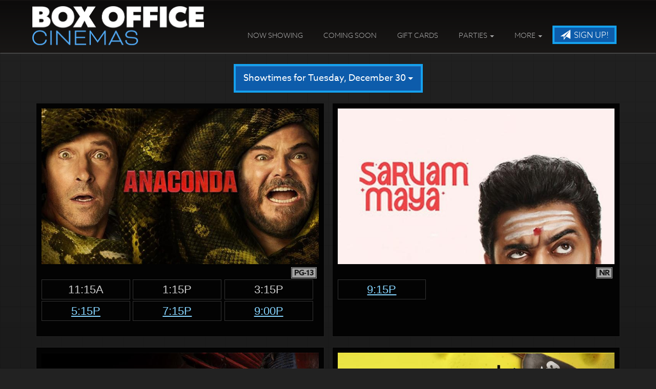

--- FILE ---
content_type: text/html;charset=UTF-8
request_url: https://www.boxofficecinemas.com/?vdate=7/10/2024
body_size: 25033
content:
<!DOCTYPE html>
<!--[if lt IE 7]>      <html class="no-js lt-ie9 lt-ie8 lt-ie7"> <![endif]-->
<!--[if IE 7]>         <html class="no-js lt-ie9 lt-ie8"> <![endif]-->
<!--[if IE 8]>         <html class="no-js lt-ie9"> <![endif]-->
<!--[if gt IE 8]><!--> <html class="no-js" lang="en-US"> <!--<![endif]-->

    <head>
        <meta charset="utf-8">
        <meta http-equiv="X-UA-Compatible" content="IE=edge,chrome=1">
        <title>Box Office Cinemas | Movies times in Sparta, New Jersey</title>
        <meta name="viewport" content="width=device-width, initial-scale=1">

        <meta http-equiv="distribution" content="Global" /> 
        <meta name="robots" content="all,index,follow" /> 
        <meta name="rating" content="general" /> 
        <meta name="language" content="en-us" /> 
        <meta name="description" content="Box Office Cinemas - movie theater serving Sparta, New Jersey and the surrounding communities.  Great family entertainment at your local movie theater." />
        <meta name="keywords" content="box office cinemas, sparta cinema, cinema, cinemas, sparta, movie, movies, movie house, movie place, new jersey, showtimes, theatre, theater, local entertainment" />

        <link rel="apple-touch-icon" sizes="180x180" href="/img/fav/apple-touch-icon.png">
        <link rel="icon" type="image/png" sizes="32x32" href="/img/fav/favicon-32x32.png">
        <link rel="icon" type="image/png" sizes="16x16" href="/img/fav/favicon-16x16.png">
        <link rel="manifest" href="/img/fav/site.webmanifest">
        <link rel="mask-icon" href="/img/fav/safari-pinned-tab.svg" color="#5bbad5">
        <link rel="shortcut icon" href="/img/fav/favicon.ico">
        <meta name="msapplication-TileColor" content="#da532c">
        <meta name="msapplication-config" content="/img/fav/browserconfig.xml">
        <meta name="theme-color" content="#ffffff">
        
        <link rel="stylesheet" href="https://www.boxofficecinemas.com/css/bootstrap.min.css?128">
        <style>
            body {
                padding-top: 50px;
                padding-bottom: 20px;
            }
        </style>
        <link rel="stylesheet" href="https://www.boxofficecinemas.com/css/bootstrap-theme.min.css?128">
        <link rel="stylesheet" href="https://www.boxofficecinemas.com/css/main.css?128">        
        <link rel="stylesheet" href="https://www.boxofficecinemas.com/css/site.css?128">        

        <script src="https://kit.fontawesome.com/b03b7d4f15.js" crossorigin="anonymous"></script>
        
        <link rel="stylesheet" href="https://www.boxofficecinemas.com/js/vendor/flexslider/flexslider.css?128">
        <script src="//use.typekit.net/njt4voy.js"></script>
        <script>try{Typekit.load();}catch(e){}</script>

               
        
        <script src="https://www.boxofficecinemas.com/js/vendor/modernizr-2.6.2-respond-1.1.0.min.js"></script>
    
        <style type="text/css">a.chlogo img {opacity: .3;transition: opacity .5s ease-out;-moz-transition: opacity .5s ease-out;-webkit-transition: opacity .5s ease-out;-o-transition: opacity .5s ease-out;}a.chlogo img:hover {opacity: 1;}</style>
        </head>


<style type="text/css">

#alertMessage div p{font-size:1.5em;}
</style>

<body class="homepg" data-spy="scroll" data-target="#primary-nav" data-offset="100">

    <!--[if lt IE 7]>
        <p class="browsehappy">You are using an <strong>outdated</strong> browser. Please <a href="http://browsehappy.com/">upgrade your browser</a> to improve your experience.</p>
    <![endif]-->
	
	
  	<div class="">
    
    

	    
    <div id="primary-nav" class="navbar _navbar-fixed-top scrollspy" role="navigation">
     
     
      <div class="container">
        <div class="navbar-header">
          <button type="button" class="navbar-toggle" data-toggle="collapse" data-target=".navbar-collapse">
            <span class="sr-only">Toggle navigation</span>
            <span class="icon-bar"></span>
            <span class="icon-bar"></span>
            <span class="icon-bar"></span>
          </button>
          <a class="navbar-brand" href="https://www.boxofficecinemas.com/"><img class="logo img-responsive" src="/img/boxofficelogo.png" alt="Box Office Cinemas Home" /></a>
	  
        </div>
        <div class="navbar-collapse collapse">
    <a class="pull-right btn-signup btn btn-primary hidden-xs" href="/subscribe"><span aria-hidden="true" class="glyphicon glyphicon-send"></span> Sign Up!</a>
      <ul class="nav navbar-nav page-scroll pull-right">
                <li><a href="https://www.boxofficecinemas.com/">Now Showing</a></li>
                <li><a href="/movie/releaseDate">Coming Soon</a></li>
                <li><a href="/giftcards">Gift Cards</a></li>
                <li class="dropdown hidden-xs"><a href="#" class="dropdown-toggle" data-toggle="dropdown" role="button" aria-expanded="false">Parties <b class="caret"></b></a>
                    <ul class="dropdown-menu" role="menu">
                        <li><a href="https://www.boxofficecinemas.com/content/Birthday+Parties" alt="Birthday Parties">Birthday Parties</a></li>
                        <li><a href="https://www.boxofficecinemas.com/content/Theater+Rental" alt="Theater Rental">Theater Rentals</a></li>
                    </ul>
                </li>
                <li class="dropdown hidden-xs"><a href="#" class="dropdown-toggle" data-toggle="dropdown" role="button" aria-expanded="false">More <b class="caret"></b></a>
                    <ul class="dropdown-menu" role="menu">
                    <li><a class="dropdown-item" href="/contactus">Contact Us</a></li>
                  
                   <li><a class="dropdown-item" href="https://www.boxofficecinemas.com/content/Employment">Employment</a></li>
                  
                   <li><a class="dropdown-item" href="https://www.boxofficecinemas.com/content/Ticket+Pricing">Ticket Pricing</a></li>
                                          
                    </ul>
                </li>

                
		<li class="visible-xs"><a href="https://www.boxofficecinemas.com/content/Birthday+Parties" alt="Birthday Parties">Birthday Parties</a></li>
    <li class="visible-xs"><a href="https://www.boxofficecinemas.com/content/Theater+Rental" alt="Theater Rental">Theater Rentals</a></li>
    <li class="visible-xs"><a href="/contactus">Contact</a></li>
    
     <li class="visible-xs"><a href="https://www.boxofficecinemas.com/content/Employment">Employment</a></li>
    
     <li class="visible-xs"><a href="https://www.boxofficecinemas.com/content/Ticket+Pricing">Ticket Pricing</a></li>
                            

		<li class="hidden"><a href="#to-the-top">Home</a></li>
                
          </ul>
	  
        </div><!--/.navbar-collapse -->
	
      </div>
    </div>
  




  <div class="container" >

    


<div class="row text-center mb20">
    
    
    <div class="col-sm-6 col-sm-offset-3 st">
        <div class="btn-group">        
    <button type="button" class="btn btn-primary btn-lg outline dropdown-toggle stbu" id="dropMenuDate" data-toggle="dropdown" aria-expanded="true">Showtimes for Tuesday, December 30 <span class="caret"></span></button>
        <ul class="dropdown-menu dateList" role="menu" aria-labelledby="dropMenuDate">
        
        <li><a tabindex="-1" href="?vdate=12/30/2025#todays-shows">Tuesday, December 30</a></li>
        	
        <li><a tabindex="-1" href="?vdate=12/31/2025#todays-shows">Wednesday, December 31</a></li>
        	
        <li><a tabindex="-1" href="?vdate=1/1/2026#todays-shows">Thursday, January 01</a></li>
        	
        <li><a tabindex="-1" href="?vdate=1/2/2026#todays-shows">Friday, January 02</a></li>
        	
        <li><a tabindex="-1" href="?vdate=1/3/2026#todays-shows">Saturday, January 03</a></li>
        	
        <li><a tabindex="-1" href="?vdate=1/4/2026#todays-shows">Sunday, January 04</a></li>
        	
        <li><a tabindex="-1" href="?vdate=1/5/2026#todays-shows">Monday, January 05</a></li>
        	
        <li><a tabindex="-1" href="?vdate=1/6/2026#todays-shows">Tuesday, January 06</a></li>
        	
        <li><a tabindex="-1" href="?vdate=1/7/2026#todays-shows">Wednesday, January 07</a></li>
        	
        <li><a tabindex="-1" href="?vdate=1/8/2026#todays-shows">Thursday, January 08</a></li>
        	
        <li><a tabindex="-1" href="?vdate=1/9/2026#todays-shows">Friday, January 09</a></li>
        	
        <li><a tabindex="-1" href="?vdate=1/10/2026#todays-shows">Saturday, January 10</a></li>
        	
        <li><a tabindex="-1" href="?vdate=1/11/2026#todays-shows">Sunday, January 11</a></li>
        	
        <li><a tabindex="-1" href="?vdate=1/12/2026#todays-shows">Monday, January 12</a></li>
        	
        <li><a tabindex="-1" href="?vdate=1/13/2026#todays-shows">Tuesday, January 13</a></li>
        	
        <li><a tabindex="-1" href="?vdate=1/14/2026#todays-shows">Wednesday, January 14</a></li>
        	
        <li><a tabindex="-1" href="?vdate=1/15/2026#todays-shows">Thursday, January 15</a></li>
        	
        <li><a tabindex="-1" href="?vdate=1/16/2026#todays-shows">Friday, January 16</a></li>
        	
        <li><a tabindex="-1" href="?vdate=1/23/2026#todays-shows">Friday, January 23</a></li>
        	
        <li><a tabindex="-1" href="?vdate=1/30/2026#todays-shows">Friday, January 30</a></li>
        	
        
        </ul>
        </div>
    </div>
    

</div>


<div class="movielist row grid">
	<div id="nowshowing" class="nowshowing row" >
                                             


<style type="text/css">
.imghld{position:relative;
width:100%;}
.imghld div.imgtsx{
	position:absolute;
	top:91%;
	left:0;
	width:100%;
}
span.stm{border:1px solid #111;padding:3px 5px 6px; margin-right:1px;font-size:0.9em;line-height:33px;}
    div.listitem div.infocons {min-height: 13px;}   
    .hpred{background-color:#a50000;background-color: rgba(165,0,0,.8);color:#fff;font-weight: bold;} 
</style> 

<div class="container">
<div class="row">    


    <div class="col-md-6 col-sm-6 col-xs-12 moviepad">
	   <div class="listitem first-item clearfix">
	  		<div class="imghld">
            <a href="https://www.boxofficecinemas.com/movie/Anaconda">
            
            <img border="0" class="img-responsive" alt="" src="https://img.cnmhstng.com/promohd/2025/md/Anaconda286.jpg" title="Anaconda" />
        	</a>
            
            
            </div>
            <div class="details col-xs-12">
            	<div class="row" >
            
                    <div class="infocons icons col-xs-12" >
						
                    	<span class="rating pg13" >PG-13</span>
                    	
    	               
                    </div>
                        
                </div>
                <div class="showtimes list clearfix homep" >
					<div class="iteminfo col-xs-12" > <a href='' class='past '>11:15a</a> <a href='' class='past '>1:15p</a> <a href='' class='past '>3:15p</a> <a href='https://www.boxofficecinemas.com/ticketing/FE8D047A-C4E0-6139-EB5F142016345B79' target='' class=' '>5:15p</a> <a href='https://www.boxofficecinemas.com/ticketing/FE8D047B-D1ED-7485-B5852422693B7014' target='' class=' '>7:15p</a> <a href='https://www.boxofficecinemas.com/ticketing/FFB429CA-A773-5674-E524A1E80A63C24E' target='' class=' '>9:00p</a> 
					</div>
			    </div>
       
            </div>
    		

	   </div>    
    </div>
   
  

    
	

    <div class="col-md-6 col-sm-6 col-xs-12 moviepad">
	   <div class="listitem clearfix">
	  		<div class="imghld">
            <a href="https://www.boxofficecinemas.com/movie/Sarvam%5FMaya%5FMalayalam">
            
            <img border="0" class="img-responsive" alt="" src="https://img.cnmhstng.com/promohd/2025/md/Sarvam_Maya_Malayalam429.jpg" title="Sarvam Maya (Malayalam)" />
        	</a>
            
            
            </div>
            <div class="details col-xs-12">
            	<div class="row" >
            
                    <div class="infocons icons col-xs-12" >
						
                    	<span class="rating nr" >NR</span>
                    	
    	               
                    </div>
                        
                </div>
                <div class="showtimes list clearfix homep" >
					<div class="iteminfo col-xs-12" > <a href='https://www.boxofficecinemas.com/ticketing/FFE1B41A-F271-3196-11F952D4B80CE323' target='' class=' '>9:15p</a> 
					</div>
			    </div>
       
            </div>
    		

	   </div>    
    </div>
   
  

    
	

    <div class="col-md-6 col-sm-6 col-xs-12 moviepad">
	   <div class="listitem clearfix">
	  		<div class="imghld">
            <a href="https://www.boxofficecinemas.com/movie/Avatar%5FFire%5Fand%5FAsh">
            
            <img border="0" class="img-responsive" alt="" src="https://img.cnmhstng.com/promohd/2025/md/Avatar_Fire_and_Ash831.jpg" title="Avatar: Fire and Ash" />
        	</a>
            
            
            </div>
            <div class="details col-xs-12">
            	<div class="row" >
            
                    <div class="infocons icons col-xs-12" >
						
                    	<span class="rating pg13" >PG-13</span>
                    	
    	               
                    </div>
                        
                </div>
                <div class="showtimes list clearfix homep" >
					<div class="iteminfo col-xs-12" > <a href='' class='past '>11:30a</a> <a href='' class='past '>3:15p</a> <a href='https://www.boxofficecinemas.com/ticketing/FED7337D-0385-315E-40393443747F62DB' target='' class=' '>7:00p</a> 
					</div>
			    </div>
       
            </div>
    		

	   </div>    
    </div>
   
  

    
	

    <div class="col-md-6 col-sm-6 col-xs-12 moviepad">
	   <div class="listitem clearfix">
	  		<div class="imghld">
            <a href="https://www.boxofficecinemas.com/movie/The%5FSpongeBob%5FMovie%5FSearch%5Ffor%5FSquarePants">
            
            <img border="0" class="img-responsive" alt="" src="https://img.cnmhstng.com/promohd/2025/md/The_SpongeBob_Movie_Search_for_SquarePants731.jpg" title="The SpongeBob Movie: Search for SquarePants" />
        	</a>
            
            
            </div>
            <div class="details col-xs-12">
            	<div class="row" >
            
                    <div class="infocons icons col-xs-12" >
						
                    	<span class="rating pg" >PG</span>
                    	
    	               
                    </div>
                        
                </div>
                <div class="showtimes list clearfix homep" >
					<div class="iteminfo col-xs-12" > <a href='' class='past '>11:00a</a> <a href='' class='past '>1:00p</a> <a href='' class='past '>3:00p</a> <a href='https://www.boxofficecinemas.com/ticketing/FEF14401-D7F1-3244-F4DBC8833625C827' target='' class=' '>5:00p</a> <a href='https://www.boxofficecinemas.com/ticketing/FEF14402-C13C-F834-ED177007531299FD' target='' class=' '>7:00p</a> 
					</div>
			    </div>
       
            </div>
    		

	   </div>    
    </div>
   
  

    
	
</div>   
</div>                         
	</div>
                
</div>


<div class="row">
    <div class="col-xs-12 text-right" >
    <a href="/printshowtimes" class="btn btn-primary">Print Showtimes</a>
    </div>
</div>



<style type="text/css">
    .showtimes .iteminfo{min-height: 104px;}
	.promo{padding-left:0px;}
</style> 



	</div>





    
    <section class="col-xs-12 movielist" id="coming-soon" >
        <h4 class="text-center section-header" >Coming Soon</h4>

<style type="text/css">
div.cshp {max-width: 200px;display:inline-block;}
div.cshome {text-align: center;}
</style>              
        <div class="container" >


            <div class="row">
                <div class="col-xs-12 cshome">
                    
                        <div class="imgHold cshp">
                            <a href="https://www.boxofficecinemas.com/movie/Primate">
                            <img border="0" class="img-responsive imgglow" alt="" src="https://img.cnmhstng.com/images/2025/Primate678.jpg" title="Primate" />
                            </a>
                                <p><span>1 / 9</span></p>
                        </div>
                    
                        <div class="imgHold cshp">
                            <a href="https://www.boxofficecinemas.com/movie/Charlie%5Fthe%5FWonderdog">
                            <img border="0" class="img-responsive imgglow" alt="" src="https://img.cnmhstng.com/images/2025/Charlie_the_Wonderdog915.jpg" title="Charlie the Wonderdog" />
                            </a>
                                <p><span>1 / 16</span></p>
                        </div>
                    
                        <div class="imgHold cshp">
                            <a href="https://www.boxofficecinemas.com/movie/Mercy">
                            <img border="0" class="img-responsive imgglow" alt="" src="https://img.cnmhstng.com/images/2025/Mercy801.jpg" title="Mercy" />
                            </a>
                                <p><span>1 / 23</span></p>
                        </div>
                    
                        <div class="imgHold cshp">
                            <a href="https://www.boxofficecinemas.com/movie/Send%5FHelp">
                            <img border="0" class="img-responsive imgglow" alt="" src="https://img.cnmhstng.com/images/2025/Send_Help769.jpg" title="Send Help" />
                            </a>
                                <p><span>1 / 30</span></p>
                        </div>
                    
                    
                </div>
            </div>


          
        </div>      

    </section>
    
 
      <div class="container">
        <div class="promoboxes mt50 mb50" id="">
            
          <div class="row">
            <div class="col-md-4 col-xs-6 promo">
                <a href="/subscribe">
                <img class="img-responsive" src="/images/promo/buttonNewsletter.jpg"/> 
                </a>
            </div>
            
            <div class="col-md-4 col-xs-6 promo">
                <a href="https://www.boxofficecinemas.com/content/Ticket+Pricing">
                <img class="img-responsive" title="" src="/images/promo/buttonTicketPricing.jpg"/> 
                </a>
            </div>
            <div class="col-md-4 col-xs-6 promo">
                <a href="/movie/releaseDate">
                <img class="img-responsive" src="/images/promo/buttonComingAttractions.jpg"/> 
                </a>
            </div>
          </div>
          

        </div>   
      </div>             




    	</div>   

<footer class="hidden-print">
	<div class="clearfix" >
	
	      
	    
	    <section class="col-xs-12 reverse" id="footer-info" >
	      
	      
	      
	      <div class="container" >
		
		  <div class="row" >
          
          <div class="logo-box col-xs-12">

		    <div class="col-sm-3 text-center">
                <img class="img-responsive logo" src="/img/boxofficelogo.png" />
    			
                <div class="row" id="footer-address">
	                <p class="text-center" ><a href="/map">25 Centre Street<br/>Sparta, NJ 07871</a><br/>973-729-2222</p>
                </div>
		    </div>

			<div class="col-sm-3">
                <h4 class="yelmtan">Now Showing</h4>
                
                <ul>
                    
                    <li><a href="/movie/Anaconda">Anaconda</a></li>
                    
                    <li><a href="/movie/Sarvam_Maya_Malayalam">Sarvam Maya (Malayalam)</a></li>
                    
                    <li><a href="/movie/Avatar_Fire_and_Ash">Avatar: Fire and Ash</a></li>
                    
                    <li><a href="/movie/The_SpongeBob_Movie_Search_for_SquarePants">The SpongeBob Movie: Search for SquarePants</a></li>
                    
                </ul>
                

           
            </div>

		    <div class="col-sm-3">
                <h4 class="yelmtan">Coming Soon</h4>
                
                <ul>
                    
                    <li><a href="/movie/Send_Help">Send Help</a></li>
                    
                    <li><a href="/movie/Mercy">Mercy</a></li>
                    
                    <li><a href="/movie/Charlie_the_Wonderdog">Charlie the Wonderdog</a></li>
                    
                    <li><a href="/movie/Primate">Primate</a></li>
                    
                </ul>
                
            </div>
		    
		    <div class="col-sm-3">
                <h4 class="yelmtan">Connect</h4>
                <ul>
                    <li><a href="/map">Map / Directions</a></li>
                    <li><a href="/contactus">Contact Us</a></li>
                    <li><a href="/subscribe">Subscribe</a></li>
                        
                            <li><a href="/content/Birthday+Parties">Birthday Parties</a></li>
                        
                            <li><a href="/content/Employment">Employment</a></li>
                        
                            <li><a href="/content/Theater+Rental">Theater Rental</a></li>
                        
                            <li><a href="/content/Ticket+Pricing">Ticket Pricing</a></li>
                        
                        
                    <li><a href="https://screenvisionmedia.com/local-movie-theater-advertising/" target="_blank">Advertise On Screen</a></li>
                    <li><a href="/privacy">Privacy</a></li>
                    
                </ul>
                
            </div>
		    
	
	      </div>
		      
		      
		     	    
		  </div>		  
			
		
	      </div> 
		</section>
	</div>
	
      
    <div class="container">    
        <div class="row">
            <div class="col-xs-12 text-center">
                <a href="http://www.cinemahosting.com" target="_blank" class="chlogo" title="Cinema Website design and hosting by Cinema Hosting"><img src="https://s3-us-west-2.amazonaws.com/thm.cnmhstng.com/common/images/logo/cinemahostingwebsite.png" alt="Cinema Website design by Cinema Hosting"></a>

            </div>
        </div>
    </div>
		
</footer>

        <script src="//ajax.googleapis.com/ajax/libs/jquery/1.11.0/jquery.min.js"></script>
        <script>window.jQuery || document.write('<script src="https://www.boxofficecinemas.com/themes/js/ch4/jquery-1.11.0.min.js"><\/script>')</script>
        
        <script src="https://www.boxofficecinemas.com/themes/js/ch4/bootstrap.min.js?1"></script>
        
        <script src="https://www.boxofficecinemas.com/themes/js/ch4/jquery.localscroll-1.2.7-min.js?1"></script>
        
        <script src="https://www.boxofficecinemas.com/themes/js/ch4/jquery.easing.1.3.js?1"></script>
		

        <script src="https://www.boxofficecinemas.com/themes/js/ch4/jquery.validate.min.js?1"></script>

        
        
        <script src="https://www.boxofficecinemas.com/js/main.js?1"></script>

		<script src="https://www.boxofficecinemas.com/js/vendor/flexslider/jquery.flexslider.js?1"></script>
        
        <script src="https://www.boxofficecinemas.com/js/classie.js"></script>
        <script src="https://www.boxofficecinemas.com/js/cbpAnimatedHeader.js"></script>	
        
                
        
	  <script type="text/javascript" charset="utf-8">
	    $(window).load(function() {
								
			$('.flexslider').flexslider({
			animation: "slide",
			animationLoop: true,
			controlNav: true,
			directionalNav: true,
			itemWidth: 600,
			//itemMargin: 5,
			minItems: 1.6,
			maxItems: 1.6,
			startAt: 1,
			after: function(){
				var num = '';
				var slide = '#slide_';
				
				
				$('#teaser_slider_container .flex-control-nav li').each(function(index, value) {
					if ($(this).find('a').hasClass('flex-active')) {
					  //  alert(index);
						slide += (index + 1);
						$(slide).addClass('active').siblings().removeClass('active');
					}
				});
				}
			  });	      
			
								
											  

	    });
	  </script>		   
	   
<!-- Global site tag (gtag.js) - Google Analytics -->
<script async src="https://www.googletagmanager.com/gtag/js?id=UA-1726151-22"></script>
<script>
  window.dataLayer = window.dataLayer || [];
  function gtag(){dataLayer.push(arguments);}
  gtag('js', new Date());

  gtag('config', 'UA-1726151-22');
  gtag('config', 'UA-81642358-20');
</script>


    </body>
</html>


--- FILE ---
content_type: text/css
request_url: https://www.boxofficecinemas.com/css/main.css?128
body_size: 25727
content:
/* Custom queries */
.centerV {
  position: relative;
  top: 50%;
  transform: translatey(-50%);
}
body {
  padding: 0;
}
footer {
  min-height: 400px;
}
footer #footer-address {
  margin-top: 20px;
}
footer #footer-address p {
  margin-bottom: 0;
  font-size: 12px;
  color: #444;
  letter-spacing: .01em;
  text-shadow: none;
}
#primary-nav {
  border-radius: 0;
}
h3,
.h3 {
  font-size: 22px;
}
section {
  padding: 30px 15px !important;
}
section p {
  font-size: 18px;
  line-height: 30px;
  margin-bottom: 30px;
  text-align: justify;
}
section h3 {
  color: #d0381e;
}
section.reverse {
  background-color: #111;
  color: #fff;
}
section.reverse h2,
section.reverse h3,
section.reverse h4,
section.reverse p {
  color: #fff;
  text-shadow: 0 0 0 #9c86d8;
}
section.map {
  background: url(../img/map.jpg) repeat center top #d0381e;
  padding-top: 0;
  padding-bottom: 350px;
}
section.map h2 {
  padding: 150px 0 25px;
}
.section-header {
  font-size: 35px;
  font-weight: 100;
  margin-bottom: 30px;
}
section#coming-soon {
    background-color:#222;
    border-top: 4px solid #777;
    border-bottom: 4px solid #777;
    margin:40px 0;
}
.navbar-nav {
  float: left;
  width: 100%;
}
.navbar-nav li {
  padding: 4px 0;
}
.navbar-nav li a {
  padding: 15px 20px;
  font-size: 16px;
}
.navbar-brand {
  padding: 0;
}
.navbar-brand img.logo {
  position: relative;
  top: 51%;
  transform: translatey(-26%);
  width: 335px;
}
.page-title {
  float: right;
  font-size: 20px;
  margin: 14px 5px 0 0;
}
.jumbotron {
  position: relative;
  padding: 0;
  margin-bottom: 0;
  padding-bottom: 0;
}
.jumbotron .logo {
  display: block;
  margin: 32px auto 0;
  max-width: 160px;
}
.jumbotron .btn-primary {
  text-align: center;
  box-shadow: none;
  font-size: 20px;
  font-weight: 200;
  text-transform: uppercase;
  margin: 0 5px;
  padding: 20px;
}
.jumbotron .slides {
  background-color: #000;
}
.jumbotron .slides > li {
  opacity: .2;
  transition: opacity .3s;
}
.jumbotron .slides > li.active {
  opacity: 1;
}
.btn {
  border-radius: 0;
  height: auto;
  padding: 15px;
  font-size: 18px;
  line-height: 1em;
}
.btn.btn-clean {
  font-size: 20px;
  height: auto;
  padding: 15px 10px;
}
.btn.btn-cancel {
  border-width: 0px;
  padding: 20px 0;
  text-align: left;
}
.btn.btn-cancel:hover {
  background-color: transparent;
  color: #fff;
}
.form-control {
  border-radius: 0;
  margin-bottom: 0;
  padding: 15px;
  height: 50px;
  font-weight: 200;
  font-size: 18px;
  text-transform: uppercase;
  text-align: center;
}
.input-group {
  margin-bottom: 10px;
}
.icons .icon {
  width: 29%;
  margin: 0 2%;
}
.location {
  border-top: 1px solid #eee;
  padding-top: 15px;
}
.location.first {
  border-width: 0 !important;
  padding-top: 0;
}
.location img {
  border: 1px solid #ccc;
  margin-bottom: 25px;
}
.location a {
  color: #43a7a2;
  font-weight: 500;
}
.location p {
  font-size: 14px;
  line-height: 20px;
  text-align: left;
  margin-bottom: 15px;
}
.location h4 {
  font-size: 16px;
  margin-bottom: 4px;
  margin-top: 0;
}
#contact-info {
  display: none;
  padding: 4% 0 2%;
}
#contact-info .logo {
  margin: 0 auto;
  position: static;
  width: 33%;
}
#contact-info .icons a {
  opacity: .8;
}
#contact-info .icons a:hover {
  opacity: 1;
}
#contact-info p {
  text-align: left;
  font-size: 1.1em;
  line-height: 1em;
  border-right: 1px solid #777;
  min-height: 43px;
}
#contact-info p strong {
  font-size: 1.3em;
}
#contact-info .glyphicon {
  font-size: 40px;
}
#directions .section-header {
  margin-bottom: 0;
}
#directions p.address {
  margin: -8px 0 10px;
  text-align: center;
  letter-spacing: .02em;
}
footer {
  clear: both;
}
footer .logo {
  margin: 0 auto 30px;
  padding: 0;
}
.movielist .listitem {
  border: 0px solid;
  background-color: transparent;
  box-shadow: none;
  padding: 10px;
  margin-bottom: 20px;
}
.movielist .listitem .more-info {
  background-image: url("../img/moreinfo_bg_left.png");
  background-position: left -1px;
  background-repeat: no-repeat;
  clear: left;
  float: left;
  font-size: 24px;
  margin-left: -7px;
  margin-top: -35px;
  padding: 10px 10px 0 3px;
  text-align: left;
}
.movielist .listitem .more-info a {
  margin: 0;
}
.movielist .listitem .more-info span {
  color: #d0381e;
  transition: color 0.3s;
}
.movielist .listitem .more-info:hover span {
  color: #e3563e;
}
.movielist .snippet {
  color: #777;
  font-weight: 100;
  margin-bottom: 30px;
  text-align: justify;
  font-size: 14px;
  line-height: 24px;
}
.movielist .snippet img {
  max-width: 140px;
  margin: 0 15px 0 -4px;
  float: left;
}
.movielist .griditem .details {
  position: relative;
  transition: opacity .3s;
  height: 100%;
  padding: 10px 0;
}
.movielist .griditem .details h3 {
  border-bottom: 1px dashed #ccc;
  font-size: 18px;
  padding-bottom: 10px;
  height: auto;
}
.movielist .griditem .details p {
  text-align: center !important;
}
.movielist .griditem .details p strong {
  display: block;
  overflow: hidden;
}
.movielist .griditem .details p br {
  display: none;
}
.movielist .griditem .details .iteminfo {
  background-color: transparent;
  border: 0 solid #ddd;
  max-height: none;
  min-height: 0;
  padding: 5px;
  text-align: center;
}
.movielist .griditem .details .iteminfo a {
  font-size: 28px;
  font-weight: 100;
  color: #d0381e;
}
.movielist .griditem .details .btn-default {
  background-color: #43a7a2;
  background-image: none;
  border: 2px solid #34837f;
  bottom: 7%;
  color: #fff;
  left: 7%;
  margin-top: 4px;
  padding: 5px 0;
  text-align: center;
  width: 86%;
}
.movielist .griditem .details:hover {
  opacity: 1;
}
.movielist .griditem .more-info {
  background-image: url("../img/moreinfo_bg.png");
  background-position: right -1px;
  background-repeat: no-repeat;
  font-size: 24px;
  padding: 5px 0 0 10px;
  position: absolute;
  right: 0;
  top: -31px;
}
.movielist .griditem .more-info a {
  margin: 0;
}
.movielist .griditem .more-info span {
  color: #d0381e;
  transition: color 0.3s;
}
.movielist .griditem .more-info:hover span {
  color: #e3563e;
}
.movielist.detailspopup .griditem:hover {
  box-shadow: 2px 3px 3px rgba(0, 0, 0, 0.8);
  border: 6px solid #eee;
  padding: 0;
}
.movielist.detailspopup .details {
  overflow: hidden;
  transition: opacity .3s;
  height: 100%;
  padding: 10px 0;
}
.movielist.detailspopup .details h3 {
  border-bottom: 1px dashed #ccc;
  font-size: 18px;
  padding-bottom: 10px;
  height: auto;
}
.movielist.detailspopup .details .iteminfo {
  background-color: transparent;
  border: 0 solid #ddd;
  max-height: none;
  min-height: 0;
  padding: 5px;
  text-align: center;
}
.movielist.detailspopup .details .iteminfo a {
  font-size: 18px;
  font-weight: 200;
  color: #d0381e;
}
.movielist.detailspopup .details .btn-default {
  background-color: #43a7a2;
  background-image: none;
  border: 2px solid #34837f;
  bottom: 7%;
  color: #fff;
  left: 7%;
  margin-top: 4px;
  padding: 5px 0;
  text-align: center;
  width: 86%;
}
.movielist.detailspopup .details:hover {
  opacity: 1;
}
#cinema-info {
  padding-bottom: 80px;
  padding-top: 0 !important;
}
#cinema-info ul {
  padding: 0;
  margin-bottom: 10px;
}
#cinema-info li {
  list-style-type: none;
  border-left: 1px solid #ddd;
}
@media (max-width: 767px) {
  #cinema-info li {
    border-width: 0;
    width: 100%;
  }
}
#cinema-info li:first-child {
  border-width: 0;
}
#cinema-info li:first-child a {
  padding-left: 0 !important;
}
#cinema-info li,
#cinema-info p {
  font-size: 14px;
  text-align: left;
  letter-spacing: .02em;
}
#cinema-info p {
  margin-bottom: 0;
  text-align: left;
}
#coming-soon .section-header{
  color: #7ACCC7;
}
#coming-soon .title {
  font-size: 20px;
  font-weight: 300;
  text-transform: uppercase;
  color: #d0381e;
}
section.reverse h4.yelmtan {
  color: #0d5cab;
}
#location_popup {
  background-color: #fafafa;
  border: 4px solid #ccc;
  position: absolute;
  top: -40px;
  right: 1%;
  width: 500px;
  opacity: 0;
  z-index: -1;
  transition: all .6s;
  box-shadow: 2px 4px 1px rgba(0, 0, 0, 0.6);
  padding: 15px !important;
}
#location_popup.active {
  z-index: 1000;
  opacity: 1;
}
#location_popup h3 {
  text-align: center;
  margin: 30px 0 5px;
  color: #333;
  text-transform: uppercase;
  font-weight: 200;
}
#location_popup .btn-primary {
  padding: 15px 20px;
  font-size: 16px;
  border-color: #ccc;
  background-color: #fff;
  color: #888;
  width: 99%;
  margin: 1%;
}
#location_popup .btn-primary:hover {
  background-color: #43a7a2;
  border-color: #34837f;
  color: #fff;
}
#location_popup p {
  margin-bottom: 0;
}
#location_popup .btns_2col .btn-primary {
  width: 48.5%;
}
#close_location {
  color: #bbb;
  cursor: pointer;
  float: right;
  font-size: 24px;
  font-weight: 100;
  margin: 30px 30px 10px;
  opacity: 0.6;
  top: 0;
}
#close_location:hover {
  text-decoration: none;
  opacity: 1;
}
/* Custom queries */
@media (min-width: 767px) and (max-width: 1000px) {
  .navbar-nav,
  .navbar-header {
    float: left !important;
    width: auto;
    left: 50% !important;
    position: relative !important;
    transform: translatex(-50%) !important;
  }
  .navbar-nav {
    clear: both;
  }
  #primary-nav .btn-location {
    font-size: 12px;
    padding: 10px;
    border-width: 2px;
    margin-top: -45px;
  }
}
@media (min-width: 767px) and (max-width: 1200px) {
  #cinema-info .nav-tabs li > a {
    font-size: 23px;
    padding: 0 5px;
  }
}
body.subpage_view #primary-nav {
  background-color: #c47920;
  margin-bottom: 0;
}
#primary-content {
  padding-top: 10px !important;
  padding-bottom: 80px;
  min-height: 625px;
}
#primary-content .section-header {
  color: #fff;
  text-shadow: 2px 2px 3px #000000;
}
#primary-content .container {
  padding: 30px;
  background-color: #000;
  border: 4px solid #222;
}
#primary-content ul {
  padding: 0;
}
#primary-content li {
  list-style-type: none;
}
#primary-content li,
#primary-content p {
  font-size: 18px;
  font-weight: 200;
  letter-spacing: 0.04em;
  line-height: 1.4em;
}
#primary-content p {
  margin-bottom: 20px;
  text-align: justify;
}
/* #primary-content img {
  border: 1px solid #dedede;
} */
#primary-content .well h3 {
  margin-top: 0;
}
/* Custom query */
@media (min-width: 767px) and (max-width: 1200px) {
  
}
/* Small devices (tablets, 768px and up) */
@media (min-width: 768px) {
  
}
/* Medium devices (tablets/desktops, 992px and up) */
@media (min-width: 992px) {
  
}
/* Mobile devices (tablets, 768px and under) */
@media (max-width: 768px) {
  #primary-content {
    padding-bottom: 70px;
  }
  #primary-content .btn {
    width: 100%;
  }
.navbar-brand img.logo {
  position: relative;
  top: 50%;
  transform: translatey(-50%);
  width: 280px;
  margin-left:10px;
}
}
/* Small devices (tablets, 768px and up) */
/* Small devices (tablets, 768px and up) */
@media (min-width: 768px) {
  .navbar {
    padding: 10px 0;
	min-height:83px;
  }
  .navbar-nav {
    float: right;
    width: auto;
	margin-left:20px;
	margin-top:34px;
  }
  .navbar-brand {
    display: block;
  }
  .section-header {
    font-size: 80px;
  }
  #contact-info {
    display: block;
  }
  #contact-info .contact-item p {
    font-size: 12px;
    min-height: 30px;
  }
  #contact-info .address {
    width: 250px;
  }
  #contact-info .phone {
    width: 139px;
    padding-left: 6px;
  }
  #contact-info .social {
    width: 100px;
    padding-left: 6px;
  }
  #contact-info .logo {
    margin-top: -40%;
    margin-left: -8%;
    max-width: none;
    position: absolute;
    width: 108%;
  }
  #contact-info .glyphicon {
    font-size: 24px;
  }
  #cinema-info {
    padding-bottom: 130px;
  }
  #cinema-info .container {
    width: 725px;
  }
  .movielist .griditem .details .iteminfo a {
    font-size: 18px;
    font-weight: 200;

  }
}
/* Medium devices (tablets/desktop, 992px and up) */
/* Medium devices (tablets/desktops, 992px and up) */
@media (min-width: 992px) {
  #contact-info .contact-item p {
    font-size: 14px;
    min-height: 40px;
  }
  #contact-info .address {
    width: 308px;
  }
  #contact-info .phone {
    width: 173px;
    padding-left: 6px;
  }
  #contact-info .social {
    width: 135px;
    padding-left: 10px;
  }
  #contact-info .logo {
    margin-top: -40%;
    margin-left: -8%;
    max-width: none;
    position: absolute;
    width: 108%;
  }
  #contact-info .glyphicon {
    font-size: 40px;
  }
  .form-control {
    text-align: left;
  }
  .location img {
    float: right;
    max-width: 135px;
    margin-bottom: 0;
  }
  .jumbotron .logo {
    display: block;
    margin: 32px auto 0;
    max-width: 375px;
  }
}
/* Large devices (desktops, 1200px and up) */
/* Large devices (desktops, 1200px and up) */
@media (min-width: 1200px) {
  #contact-info .container {
    width: 995px;
    padding: 0 15px;
  }
  #contact-info .contact-item p {
    font-size: 14px;
    min-height: 42px;
  }
  #contact-info .address {
    width: 308px;
  }
  #contact-info .phone {
    width: 173px;
    padding-left: 6px;
  }
  #contact-info .social {
    width: 148px;
    padding-left: 10px;
  }
  #contact-info .logo {
    margin-top: -40%;
    margin-left: -8%;
    max-width: none;
    position: absolute;
    width: 108%;
  }
  #contact-info .glyphicon {
    font-size: 40px;
  }
}
/* Small to Medium devices (tablets, 768px to 992px) */
/* Small devices (tablets, 768px and up) */
@media (min-width: 768px) and (max-width: 992px) {
  #primary-nav .btn-location img {
    display: none;
  }
}
/* Mobile devices (tablets, 768px and under) */
/* Mobile devices (tablets, 768px and under) */
@media (max-width: 768px) {
  #primary-nav.navbar-inverse .navbar-collapse {
    background-color: #fff;
    color: #d0381e;
    padding: 0;
  }
  #primary-nav.navbar-inverse .navbar-collapse .navbar-nav {
    margin: 1px 0;
  }
  #primary-nav.navbar-inverse .navbar-collapse li {
    padding: 0;
  }
  #primary-nav.navbar-inverse .navbar-collapse li a {
    color: inherit;
  }
  #primary-nav.navbar-inverse .navbar-collapse li.active a {
    color: #fff;
  }
  #primary-nav .btn-location {
    width: 100%;
  }
  section {
    padding-top: 0;
    padding-bottom: 0;
  }
  section#directions {
    padding-top: 20px;
  }
  section#directions .section-header {
    margin-bottom: 10px;
  }
  section#directions p {
    line-height: 1em;
  }
  .section-header {
    font-size: 30px;
    margin-bottom: 12px;
  }
  #vertical-nav {
    display: none;
  }
  #cinema-info {
    padding-bottom: 70px;
  }
  #cinema-info .btn {
    width: 100%;
  }
  .jumbotron .carousel-caption h2 {
    font-weight: 200;
    margin: 0;
    font-size: 12px;
    letter-spacing: .1em;
  }
  #location_popup {
    width: 100%;
    right: 0;
    top: 0;
    height: auto;
  }
  #location_popup p {
    margin: 0;
  }
  #location_popup .container {
    padding: 0;
  }
  #location_popup h1 {
    display: none;
  }
  #location_popup .btn-primary {
    width: 100%;
    border-width: 0 0 1px;
    margin: 0;
  }
  #close_location {
    display: none;
  }
  #mobile_location {
    width: 100%;
  }
  #promo-section img {
    margin-top: 10px;
  }
  #promo-section img.first-item {
    margin-top: 0;
  }
  footer .logo-box {
    padding: 10px 0;
  }
  footer .logo {
    padding: 0;
    max-width: 175px;
    margin-bottom: 30px;
  }
  footer .logo.secondary {
    width: 50%;
    margin: 0 auto !important;
  }
  footer #footer-address {
    margin-top: 20px;
  }
}
* {
  font-family: "azo-sans-web", Helvetica, Arial, sans-serif;
  font-weight: 100;
}
body {
  background-color: #222;
  color: #eee;
}
body > div {background-image: linear-gradient(transparent,rgba(0,0,0,.6));
}
.homepg {
  background-image: url(../img/block.png);
    
}
body.box_theme {
  padding: 100px 0;
}
body.box_theme > .container {
  padding: 0;
  background-color: #fff;
  border: 1px solid #fff;
  box-shadow: 2px 3px 1px rgba(0, 0, 0, 0.3);
}
footer {
  background-image: linear-gradient(#151313, #0e0d0d);
  background-color: #0d5cab;
  border-top: 10px solid #0d5cab;
  outline: 10px solid #8fd4d9;
  outline-width: 10px 0 0;
}
#primary-nav {
  background-color: #222;
  background-image: linear-gradient(#0c0b0b, #191716);
  border-bottom: 2px solid #444;
  padding: 5px 0;
}
#primary-nav li a {
  color: #aaa;
  text-shadow: none;
  text-transform: uppercase;
  font-size: 14px;
}
#primary-nav li a:hover {
  background-color: transparent;
  color: #86d4fe;
}
@media (max-width: 767px) {
  #primary-nav .navbar-collapse {
    background-color: #111;
    margin-top: 15px;
    border-bottom: 1px solid #222;
  }
}
@media (max-width: 992px) {
  #primary-nav .navbar-collapse {
    position: relative;
  }
  #primary-nav .navbar-collapse .btn-signup {
    position: absolute;
    right: 0;
    padding: 5px 10px 10px;
    font-size: 16px;
  }
  #primary-nav .navbar-collapse .btn-signup span {
    font-size: 20px;
  }
}
.jumbotron {
  border-radius: 0 !important;
  padding: 0 !important;
  background-color: #111;
  background-position: center top;
  background-size: 100% auto;
}
.jumbotron .btn-primary {
  background-color: transparent;
  border: 2px solid #aaa;
  color: #aaa;
}
.jumbotron .carousel-caption {
  position: absolute;
  left: 0;
  top: 20px;
  background-color: #111;
  color: #fff;
  text-transform: uppercase;
  padding: 4px 10px;
  right: auto;
  bottom: auto;
}
.jumbotron .carousel-caption h2 {
  margin: 0 0 4px;
  color: #fff;
  font-weight: 300;
}
#myCarousel {
  width: 66%;
}
h1,
h2,
h3 {
  font-weight: 500;
}
h2 {
  color: #fff;
  text-shadow: 2px 2px 3px #000000;
}
.section-header {
  color: #434343;
  text-transform: uppercase;
}
p,
li,
a,
.label,
.sub h4,
h5,
h6 {
  font-weight: 200;
}
.sub,
.label {
  color: #888;
}
.btn {
  transition: background-color 0.3s;
  text-shadow: none;
}
.btn-primary,
.btn-location:focus {
  background-color: #0d5cab;
  background-image: none;
  color: #fff;
  border: 4px solid #15a1ee;
}
.btn-primary a,
.btn-location:focus a {
  color: inherit;
}
.btn-primary:hover,
.btn-location:focus:hover {
  background-color: #0d6c9e;
  border-color: #15a1ee;
  color: #fff;
}
.btn-secondary {
  background-color: #df8c29;
  border: 1px solid #cf7f1f;
  background-image: none;
  color: #fff;
  text-transform: uppercase;
  font-weight: 200;
}
.btn-secondary:hover {
  background-color: #eb9a37;
  color: #fff;
}
.btn-clean {
  background-color: transparent;
  color: #fff;
  color: rgba(255, 255, 255, 0.4);
  border: 4px solid rgba(255, 255, 255, 0.2);
  width: 60%;
}
.btn-clean:hover {
  background-color: #fff;
  background-color: rgba(255, 255, 255, 0.8);
  color: #333;
}
.reverse {
  color: #fff;
}
.reverse .sub {
  color: #ddd;
}
.reverse.primary {
  background-color: #43a7a2;
}
.reverse.secondary {
  background-color: #d0381e;
}
.navbar-nav li a.btn {
  color: #fff;
  min-width: 170px;
}
.navbar-nav li a.btn:hover {
  background-color: #43a7a2;
}
.navbar-nav li.active a.signup-btn {
  background-color: #d0381e !important;
  box-shadow: none !important;
}
.navbar-nav li.active a.signup-btn:hover {
  background-color: #43a7a2 !important;
}
.navbar-nav li a.signup-btn {
  background-color: #d0381e;
}
.navbar-nav li a.signup-btn:hover {
  background-color: #43a7a2;
}
.navbar-inverse {
  background-image: none;
  background-color: #fff;
  border: 0px solid;
  transition: all .3s;
}
.navbar-inverse .navbar-nav li.active a,
.navbar-inverse .navbar-nav li:focus a {
  background-image: none;
  background-color: #f8a849;
  box-shadow: none;
  color: #fff;
}
.navbar-inverse .navbar-nav li:hover a,
.navbar-inverse .navbar-nav li.active:hover a {
  background-color: rgba(248, 168, 73, 0.5);
}
.navbar-inverse .navbar-nav li a {
  color: #fff;
  text-shadow: none;
}
.navbar-inverse.active {
  background-color: #c47920;
}
.navbar-brand .text-logo {
  color: #43a7a2;
}
.navbar-toggle {
  border: 0px solid;
}
.navbar-toggle .icon-bar {
  background-color: #ccc;
}
.nav-tabs {
  border-bottom: 0px solid;
}
.nav-tabs li > a {
  font-size: 20px;
  text-transform: uppercase;
  color: #aaa;
  margin-top: 0;
}
.nav-tabs li > a:hover {
  color: #555 !important;
}
@media (max-width: 767px) {
  .nav-tabs li > a {
    padding: 0;
  }
}
.nav-tabs li.active a,
.nav-tabs li:focus a {
  color: #d0381e;
  font-weight: 800;
}
.nav-tabs li.active > a:hover {
  color: #d0381e !important;
}
.nav-tabs > li.active > a,
.nav-tabs > li:hover > a,
.nav-tabs > li:focus > a,
.nav-tabs > li.active > a:hover,
.nav-tabs > li:hover > a:hover,
.nav-tabs > li:focus > a:hover,
.nav-tabs > li.active > a:focus,
.nav-tabs > li:hover > a:focus,
.nav-tabs > li:focus > a:focus {
  background-color: transparent;
  border-color: transparent;
  color: #d0381e;
}
.btn-signup {
  font-size: 16px;
  color: #111;
  text-transform: uppercase;
  transition: all .3s;
  padding: 0px 11px 5px;
  font-weight: 200;
  box-shadow: none;
  margin-top:44px;
}
.btn-signup .glyphicon {
  font-size: 20px;
  margin-right: 3px;
  top: 4px;
}
.btn-signup:hover {
  background-color: #15a1ee;
  color: #222;
  border-color: #0d5cab;
}
#contact-info {
  background-color: transparent;
  background-image: url("../img/gears_bg.png");
  background-repeat: repeat-x;
  background-size: auto 100%;
  margin-top: -2px;
}
#contact-info p {
  color: #fff;
}
#contact-info p strong {
  color: inherit;
}
.movielist .listitem {
  border: 1px solid #222;
  background-color: rgba(0,0,0,0.9);
}
.movielist .griditem {
  margin-bottom: 10px;
}
.movielist .griditem img {
  border: 0px solid #fff;
  background-color: #fff;
  padding: 0;
  overflow: hidden;
}
.movielist .griditem:hover img {
  opacity: .8;
}
.movielist .griditem .iteminfo {
  background-color: #fafafa;
  border: 1px solid #ddd;
  max-height: 90px;
  min-height: 90px;
  padding: 5px;
  text-align: center;
}
.movielist .griditem h3 {
  color: #ea792d;
  font-size: 14px;
  font-weight: 300;
  margin: 4px 0;
  text-align: center;
  text-transform: uppercase;
  height: 32px;
}
.movielist .griditem a {
  color: #333;
  letter-spacing: 0;
  text-align: left;
  display: inline-block;
  margin-right: 8px;
}
.movielist .griditem img {
  opacity: 1;
  width: 100%;
  max-width: none;
  transition: all .3s;
}
.movielist .details {
  background-color: #171717;
}
.movielist .details p strong {
  font-size: 16px;
  color: #aaa;
  font-weight: 100;
  text-transform: uppercase;
  letter-spacing: .04em;
}
#directions {
  background-image: url('../img/map.jpg');
  background-position: center -56px;
}
#directions button {
  background-color: #111;
  border-color: #000;
  border-width: 4px;
}
#directions button:hover {
  background-color: #d0381e;
  border-color: #a32c18;
}
#todays-shows-wrapper {
  padding: 0 17px;
}
#todays-shows-wrapper #todays-shows {
  border: 0px solid #171717;
  border-width: 10px 0;
}
#cinema-info .section-header {
  color: #d0381e;
}
#cinema-info .griditem {
  box-shadow: 3px 4px 1px rgba(0, 0, 0, 0.3);
  transition: all .3s;
}
#cinema-info .griditem:hover {
  box-shadow: 3px 4px 2px rgba(0, 0, 0, 0.5);
}
#promo-section {
  padding-top: 40px !important;
  padding-bottom: 46px !important;
}
.nl_signup .btn {
  margin-top: 10px;
}
section h3 {
  color: #43a7a2;
  font-weight: 300;
  text-transform: uppercase;
}
.well h3 {
  margin-top: 0;
  color: #aaa;
}
footer #footer-info {
  background-color: transparent;
}
footer .icons a:hover {
  opacity: .8;
}
.flexslider {
  border-width: 0;
  box-shadow: none;
  background-color: transparent;
  margin: 0;
}
.flexslider .slides li {
  position: relative;
  right: -35px;
}
.flexslider .slides img {
  margin: 0 auto;
}
.flexslider .flex-control-paging {
  display: none;
}
.dropdown-menu{background-color: #303030;}
.dropdown-menu>li>a:hover, .dropdown-menu>li>a:focus{
    background-image: -webkit-linear-gradient(top,#444444 0,#333333 100%);
    background-image: linear-gradient(to bottom,#444444 0,#333333 100%);
    background-repeat: repeat-x;
    filter: progid:DXImageTransform.Microsoft.gradient(startColorstr='#44444444', endColorstr='#33333333', GradientType=0);
    background-color: #444;
}
.dropdown-menu>li>a:hover, .dropdown-menu>li>a:focus{color: #aaa;}
.dropdown-menu>li>a{color: #86d4fe;}
.nav .open>a, .nav .open>a:hover, .nav .open>a:focus{background-color: #333;}



--- FILE ---
content_type: text/css
request_url: https://www.boxofficecinemas.com/css/site.css?128
body_size: 28573
content:
* {
  font-weight: 300;
}
b,strong{font-weight:700;}
footer #footer-address p{font-size:14px;color:#777;}
footer {min-height:350px;}
footer ul {list-style:none;padding-left:15px;}
footer ul li {margin-top:2px;}
footer #footer-address p{line-height: 22px;}

label{font-size:1.4em;}
p.csp{font-size:12px; font-weight:200; line-height:18px;margin-left:18px;color:#888 !important;text-shadow:none !important;}

.page-title{float:none;position:relative;font-size:24px;font-weight:700;}

.movielist .listitem > div,
.moviedetail .listitem > div {
  padding: 0;
}
.movielist .listitem .img-container,
.moviedetail .listitem .img-container {
  padding: 0 20px 0 0;
}
.movielist .listitem .img-container img,
.moviedetail .listitem .img-container img {
  border: 1px solid #777;
  box-shadow: 1px 2px 2px #000;
}
/*.movielist .rating,
.moviedetail .rating {
  background-color: #CCCCCC;
  border: 1px solid #222222;
  color: #222222;
  display: block;
  font-size: 26px;
  font-weight: bold;
  letter-spacing: -0.07em;
  line-height: 1.3em;
  margin-left: 8px;
  margin-top: -5px;
  min-width: 1.5em;
  outline: 2px solid #CCCCCC !important;
  padding: 0 4px;
  text-align: center;
}
*/
.movielist .rating
{
  background-color: #CCCCCC;
  border: 1px solid #222222;
  color: #222222;
  display: block;
  font-size: 15px;
  font-weight: bold;
  letter-spacing: -0.07em;
  line-height: 1.2em;
  margin-left: 4px;
  margin-top: -3px;
  min-width: 1.5em;
  outline: 1px solid #CCCCCC !important;
  padding: 0 4px;
  text-align: center;
}
.moviedetail .rating {
  background-color: #CCCCCC;
  border: 1px solid #222222;
  color: #222222;
  display: block;
  font-size: 26px;
  font-weight: bold;
  letter-spacing: -0.07em;
  line-height: 1.3em;
  margin-left: 8px;
  margin-top: -5px;
  min-width: 1.5em;
  outline: 2px solid #CCCCCC !important;
  padding: 0 4px;
  text-align: center;
}
@media print {
  a[href]:after {
    content: none;
  }
}

.movielist .infocons span,
.moviedetail .infocons span {
  float: right;
  margin: 0 0 0 5px;
}
.movielist .infocons .rating,
.moviedetail .infocons .rating {
  margin-left: 4px;
  margin-right: 5px;
}
.movielist .infocons span img {
 max-height: 12px;
}


.movielist h3,
.moviedetail h3 {
  margin-top: 0;
}
.moviedetail .snippet {
  font-weight: 100;
  margin-bottom: 30px;
  margin-top: 20px;
  text-align: justify;
  font-size: 14px;
  line-height: 24px;
}
.moviedetail .snippet img {
  max-width: 225px;
  margin: 0 15px 15px 0;
  float: left;
  border: 1px solid #444;
  box-shadow: 1px 1px 2px rgba(0, 0, 0, 0.8);
}
.movielist .details {
  background-color: transparent;
  margin-top:7px;
}
.movielist.grid .details .showtimes a {
  float: left;
  font-size: 22px;
  margin: 3px 1% 0 0;
  padding: 3px 0;
  width: 32%;
  min-width: 0;
  text-decoration:underline;
}
.movielist.grid .details .showtimes a:hover {
  padding: 3px 0;
}
.movielist.grid .details .showtimes a.past:hover {
  padding: 3px 0;
}
.movielist.grid .details .showtimes a.nolink:hover {
  padding: 3px 0;
}
.showtimes .iteminfo{min-height:62px;}
.showtimes .iteminfo a {
  background-color: rgba(0, 0, 0, 0.05);
  background-image: linear-gradient(rgba(0, 0, 0, 0), rgba(0, 0, 0, 0));
  background-position: center center;
  border: 1px solid #333;
  color: #86d4fe;
  float: left;
  font-family: "museo-sans-condensed",sans-serif;
  font-size: 24px;
  font-weight: lighter;
  margin: 3px 4px 0 0;
  min-width: 106px;
  padding: 7px 20px;
  text-align: center;
  text-decoration:underline;
  text-transform:uppercase;
}
.showtimes .iteminfo a.past {
  color: #ccc;
  text-decoration:none !important;
}
.showtimes .iteminfo a.next {
  color: #fefbb3;
}
.showtimes .iteminfo a.nolink {
  color: #fff;
}
.showtimes .iteminfo a:hover {
}

.showtimes .listitem {
  padding: 0 0 0 12px;
  border: 1px solid #a7a7a7;
  border-width: 1px 1px 1px 0;
  margin-bottom: 4px;
  font-size: 16px;
  background-image: url("/img/date_md2.png");
  background-position: left center;
  background-repeat: no-repeat;
}

.showtimes .listitem .itemheader {
  background-color: #bbbbbb;
  color: #222;
  float: left;
  padding: 20px 10px 20px 0;
}
.showtimes .listitem .itemheader .day,
.showtimes .listitem .itemheader .date {
  text-align: center;
  width: 100%;
  display: block;
  line-height: 1em;
  text-transform: uppercase;
  font-weight: 200;
}
.showtimes .listitem .itemheader .day {
  font-size: 30px;
  font-weight: 700;
}
.showtimes .listitem:hover {
  background-image: url("/img/date_md_hover2.png");
  background-position: left center;
}
.showtimes .listitem:hover .itemheader {
  background-color: #43a7a2;
  color: #222;
}
.showtimes .iteminfo {
  float: left;
  min-height:102px;
  padding:0 0;
}
.showtimes.detail .iteminfo {
  float: left;
  padding: 10px 20px;
  margin-top: 5px;
}
.showz div.listitem div.iteminfo {min-height:80px;}

ul.mrList{list-style:none;}
ul.mrList li{float:left; position:relative;margin-left:20px;margin-bottom:20px;max-width:200px; max-height:296px;}
div.imgHold{position:relative;
width:100%;
}
.imgHold p {
   position: absolute; 
   top: 85%; 
   left: 0; 
   width: 100%; 
   font-size:1.2em;
}
.imgHold p span{
   color: white; 
   letter-spacing: -1px;  
   background: rgb(0, 0, 0); /* fallback color */
   background: rgba(0, 0, 0, 0.8);
   padding: 10px; 
}

.jumbotron{
	background-color:white;
	border:4px solid #d0381e;
	padding:15px;
}
.jumbotron h1{color:#d0381e;}
.form-control{padding:8px;text-transform:none;}
form label.error{color:red;}

section#primary-content p strong{font-weight:700;}

a,a:visited,a:active{color:#86d4fe;}
a:hover{color:#0d6c9e;}

footer .logo-box a,footer .logo-box a:visited,footer .logo-box a:active {color:#fff;}
footer a:hover {color:white; text-decoration:underline;}

a.btn {color:#fff;}
.icons a,
.icons span,
.icon {
  display: block;
  float: left;
  margin: 0 2px 0 0;
  opacity: .8;
  transition: all .5s;
}
.icons a img,
.icons span img,
.icon img {
  display: block;
}
.icons-left span,
.icons-left a {
  padding-left: 32px;
  background-image: url(/img/icons/sprite.png);
  background-position: 0 -5px;
  background-repeat:no-repeat;
}
section p{line-height:auto;}

#primary-content li, #primary-content p, #primary-content div{
	font-size:16px;
	line-height:1.6em;
	font-weight:200;
	}
#primary-content ul{list-style:disc; margin-left:40px;}
#primary-content li{list-style:disc;}


/* Small devices (tablets, 768px and up) */
@media (min-width: 768px) {
   .section-header {
    font-size: 60px;
  }
}
@media (max-width: 767px) {
.showtimes.detail .listitem {
background-image: url("/img/date_sm.png");
background-position: center top;
background-repeat: repeat-x;
padding: 12px 0 0 0;
border-width: 0 1px 1px 1px;
}
.showtimes.detail .listitem:hover {
background-image: url("/img/date_sm_hover.png");
background-position: center top;
}
.moviedetail .snippet img {
  max-width: 150px;}
.moviedetail p.snippet {
	font-size:14px;
}
}




/* --------------------------------------------------
 generic formatting
-------------------------------------------------- */
.w10 {width:10%;}
.w15 {width:15%;}
.w20 {width:20%;}
.w33 {width:33%;}
.w34 {width:34%;}
.w50 {width:50%;}
.w67 {width:67%;}
.w80 {width:80%;}
.w100{width:100%;}
.mb05 {margin-bottom:5px;}
.mb10 {margin-bottom:10px;}
.mb15 {margin-bottom:15px;}
.mb20 {margin-bottom:20px;}
.mb25 {margin-bottom:25px;}
.mb50 {margin-bottom:50px;}
.ml05 {margin-left:5px;}
.ml10 {margin-left:10px;}
.ml15 {margin-left:15px;}
.ml20 {margin-left:20px;}
.ml25 {margin-left:25px;}
.ml50 {margin-left:50px;}
.mr05 {margin-right:5px;}
.mr10 {margin-right:10px;}
.mr15 {margin-right:15px;}
.mr20 {margin-right:20px;}
.mr25 {margin-right:25px;}
.mr50 {margin-right:50px;}
.mt05 {margin-top:5px;}
.mt10 {margin-top:10px;}
.mt15 {margin-top:15px;}
.mt20 {margin-top:20px;}
.mt25 {margin-top:25px;}
.mt50 {margin-top:50px;}
.mt75 {margin-top:75px;}
.mt125 {margin-top:125px;}
.mt150 {margin-top:150px;}
.tcenter{text-align:center;}
.tright{text-align:right;}
.tleft{text-align:left;}

.size08{font-size:0.8em;}
.size09{font-size:0.9em;}
.size10{font-size:1.0em;}
.size11{font-size:1.1em;}
.size12{font-size:1.2em;}
.size13{font-size:1.3em;}
.size14{font-size:1.4em;}
.size15{font-size:1.5em;}
.size20{font-size:2.0em;}
.size25{font-size:2.5em;}
.size30{font-size:3.0em;}
.size40{font-size:4.0em;}

.lh08{line-height:0.8em;}
.lh09{line-height:0.9em;}
.lh10{line-height:1.0em;}
.lh11{line-height:1.1em;}
.lh12{line-height:1.2em;}
.lh13{line-height:1.3em;}
.lh14{line-height:1.4em;}
.lh20{line-height:2.0em;}

.bg-black{background-color:#000;}
.bg-blue{background-color:#00F;}
.bg-orange{background-color:#ff6600;}
.bg-red{background-color:#a90000;}
.bg-dk-red{background-color:#600000;}
.bg-green{background-color:#00ff00;}

.c-white{color:#fff;}
.c-black{color:#000;}
.c-grey{color:#666;}
.c-red{color:#F00;}
.c-purple{}

.clientmessage{
	background-color:#eee;
	padding:8px;
	font-size:1.2em;
	font-weight:bold;
	margin-top:25px;
	margin-bottom:20px;
}
.msginfo{
	color:#b20000;
	border:1px solid #b20000;
}
.msgerror{
	color:red;
	border:1px solid red;
}
.jumbotron p {color:#222;}


/* ticketing */

h5.expire{    margin-bottom: 2px;
    font-size: 17px;
    font-weight: bold;
    color: #777;
    margin-top: 7px;}
#clockdiv{
    font-family: sans-serif;
    color: #fff;
    display: inline-block;
    font-weight: 100;
    text-align: center;
    font-size: 18px;
}

#clockdiv > div{
    padding: 3px 23px;
    border-radius: 3px;
    background: #444;
    display: inline-block;
}

#clockdiv div > span{
    padding: 0  px;
    border-radius: 3px;
    background: #444;
    display: inline-block;
}

.smalltext{
    padding-top: 5px;
    font-size: 9px;
}
.box-shadow-lg {
    box-shadow: 0 0.3rem 1.525rem -0.375rem rgba(0,0,0,0.1) !important;
}
.prodimg{max-height: 150px;}
.prodtitle{font-size:20px; font-weight: bold;}
.product .card-text{font-size:18px;}
.price{font-size:20px;font-weight:bold;}
#cartContents{margin-top:0em;}
.btn-sm, .btn-group-sm>.btn {
    padding: 5px 10px;
    font-size: 14px;
    line-height: 1.5;
    border-radius: 3px;
}
#msform h2{margin-top:auto;}
@media (max-width: 768px){
  #cartContents{margin-top:1em;}
  .prodimg{max-height: 56px;}
}
.form-control-auto{
  height: 50px;
    font-weight: 200;
    font-size: 18px;
    padding:10px;
    text-align: left;
}
#accordion .panel-heading {
    cursor: pointer;
}
#progressbar,#progresscon {
    margin-bottom: 30px;
    overflow: hidden;
    color: lightgrey;
    padding-left:0;
}

#progressbar .active,#progresscon .active {
    color: #fff;
    cursor: pointer;
}

#progressbar li {
    list-style-type: none;
    font-size: 12px;
    width: 25%;
    float: left;
    position: relative;

}
#progresscon li {
    list-style-type: none;
    font-size: 12px;
    width: 33%;
    float: left;
    position: relative;

}


#progressbar li:before,#progresscon li:before {
    width: 50px;
    height: 50px;
    line-height: 45px;
    display: block;
    font-size: 18px;
    color: #ffffff;
    background: lightgray;
    border-radius: 50%;
    margin: 0 auto 10px auto;
    padding: 2px
}

#progressbar li:after,#progresscon li:after {
    content: '';
    width: 100%;
    height: 2px;
    background: lightgray;
    position: absolute;
    left: 0;
    top: 25px;
    z-index: -1
}

#progressbar li.active:before,
#progressbar li.active:after,
#progresscon li.active:before,
#progresscon li.active:after {
    background: #006ee5
}
.revrow {
    display: flex;
    flex-direction: column-reverse;
}
.card {
    position: relative;
    display: -ms-flexbox;
    display: flex;
    -ms-flex-direction: column;
    flex-direction: column;
    min-width: 0;
    word-wrap: break-word;
    background-color: #eee;
    background-clip: border-box;
    border: 1px solid rgba(0,0,0,.125);
    z-index: 0;
    border-radius: 0.5rem;
}

.panel-primary>.panel-heading {
    background-image: -webkit-linear-gradient(top,#006ee5 0,#006bdf 100%);
    background-image: linear-gradient(to bottom,#006ee5 0,#006bdf 100%);
    background-repeat: repeat-x;
    filter: progid:DXImageTransform.Microsoft.gradient(startColorstr='#ff428bca', endColorstr='#ff357ebd', GradientType=0);
}

.tixselect{background-color:#fefefe;
    box-shadow: 0 0.3rem 1.525rem -0.375rem rgba(0,0,0,0.1) !important;}

.tixselect p{font-size:1.4em;color:#555;padding-top:5px;}
.tickets {color:#444;}
.tickets .movie h5{text-transform: uppercase;font-size:1.6em;font-weight: bold;}
.tickets .movie h6{font-size:1.3em;font-weight: bold;}
.tickets .movie p{font-size: 1.2em;}  
.tixselect p small{display:block;font-size: 0.6em;color:#aaa;margin-top:-7px;} 
.concessions img{max-width: 100px;}   
.yourinfo .conoptions{display:none;}
#cartContents {color: #222;}
#msform {color: #333;}

/* utility classes */
.embed-responsive{position:relative;display:block;width:100%;padding:0;overflow:hidden}.embed-responsive::before{display:block;content:""}.embed-responsive .embed-responsive-item,.embed-responsive embed,.embed-responsive iframe,.embed-responsive object,.embed-responsive video{position:absolute;top:0;bottom:0;left:0;width:100%;height:100%;border:0}.embed-responsive-21by9::before{padding-top:42.857143%}.embed-responsive-16by9::before{padding-top:56.25%}.embed-responsive-4by3::before{padding-top:75%}.embed-responsive-1by1::before{padding-top:100%}
.text-monospace{font-family:SFMono-Regular,Menlo,Monaco,Consolas,"Liberation Mono","Courier New",monospace!important}.text-justify{text-align:justify!important}.text-wrap{white-space:normal!important}.text-nowrap{white-space:nowrap!important}.text-truncate{overflow:hidden;text-overflow:ellipsis;white-space:nowrap}.text-left{text-align:left!important}.text-right{text-align:right!important}.text-center{text-align:center!important}
.shadow-sm{box-shadow:0 .125rem .25rem rgba(0,0,0,.075)!important}.shadow{box-shadow:0 .5rem 1rem rgba(0,0,0,.15)!important}.shadow-lg{box-shadow:0 1rem 3rem rgba(0,0,0,.175)!important}.shadow-none{box-shadow:none!important}.w-25{width:25%!important}.w-50{width:50%!important}.w-75{width:75%!important}.w-100{width:100%!important}.w-auto{width:auto!important}.h-25{height:25%!important}.h-50{height:50%!important}.h-75{height:75%!important}.h-100{height:100%!important}.h-auto{height:auto!important}.mw-100{max-width:100%!important}.mh-100{max-height:100%!important}.min-vw-100{min-width:100vw!important}.min-vh-100{min-height:100vh!important}.vw-100{width:100vw!important}.vh-100{height:100vh!important}.m-0{margin:0!important}.mt-0,.my-0{margin-top:0!important}.mr-0,.mx-0{margin-right:0!important}.mb-0,.my-0{margin-bottom:0!important}.ml-0,.mx-0{margin-left:0!important}.m-1{margin:.25rem!important}.mt-1,.my-1{margin-top:.25rem!important}.mr-1,.mx-1{margin-right:.25rem!important}.mb-1,.my-1{margin-bottom:.25rem!important}.ml-1,.mx-1{margin-left:.25rem!important}.m-2{margin:.5rem!important}.mt-2,.my-2{margin-top:.5rem!important}.mr-2,.mx-2{margin-right:.5rem!important}.mb-2,.my-2{margin-bottom:.5rem!important}.ml-2,.mx-2{margin-left:.5rem!important}.m-3{margin:1rem!important}.mt-3,.my-3{margin-top:1rem!important}.mr-3,.mx-3{margin-right:1rem!important}.mb-3,.my-3{margin-bottom:1rem!important}.ml-3,.mx-3{margin-left:1rem!important}.m-4{margin:1.5rem!important}.mt-4,.my-4{margin-top:1.5rem!important}.mr-4,.mx-4{margin-right:1.5rem!important}.mb-4,.my-4{margin-bottom:1.5rem!important}.ml-4,.mx-4{margin-left:1.5rem!important}.m-5{margin:3rem!important}.mt-5,.my-5{margin-top:3rem!important}.mr-5,.mx-5{margin-right:3rem!important}.mb-5,.my-5{margin-bottom:3rem!important}.ml-5,.mx-5{margin-left:3rem!important}.p-0{padding:0!important}.pt-0,.py-0{padding-top:0!important}.pr-0,.px-0{padding-right:0!important}.pb-0,.py-0{padding-bottom:0!important}.pl-0,.px-0{padding-left:0!important}.p-1{padding:.25rem!important}.pt-1,.py-1{padding-top:.25rem!important}.pr-1,.px-1{padding-right:.25rem!important}.pb-1,.py-1{padding-bottom:.25rem!important}.pl-1,.px-1{padding-left:.25rem!important}.p-2{padding:.5rem!important}.pt-2,.py-2{padding-top:.5rem!important}.pr-2,.px-2{padding-right:.5rem!important}.pb-2,.py-2{padding-bottom:.5rem!important}.pl-2,.px-2{padding-left:.5rem!important}.p-3{padding:1rem!important}.pt-3,.py-3{padding-top:1rem!important}.pr-3,.px-3{padding-right:1rem!important}.pb-3,.py-3{padding-bottom:1rem!important}.pl-3,.px-3{padding-left:1rem!important}.p-4{padding:1.5rem!important}.pt-4,.py-4{padding-top:1.5rem!important}.pr-4,.px-4{padding-right:1.5rem!important}.pb-4,.py-4{padding-bottom:1.5rem!important}.pl-4,.px-4{padding-left:1.5rem!important}.p-5{padding:3rem!important}.pt-5,.py-5{padding-top:3rem!important}.pr-5,.px-5{padding-right:3rem!important}.pb-5,.py-5{padding-bottom:3rem!important}.pl-5,.px-5{padding-left:3rem!important}.m-n1{margin:-.25rem!important}.mt-n1,.my-n1{margin-top:-.25rem!important}.mr-n1,.mx-n1{margin-right:-.25rem!important}.mb-n1,.my-n1{margin-bottom:-.25rem!important}.ml-n1,.mx-n1{margin-left:-.25rem!important}.m-n2{margin:-.5rem!important}.mt-n2,.my-n2{margin-top:-.5rem!important}.mr-n2,.mx-n2{margin-right:-.5rem!important}.mb-n2,.my-n2{margin-bottom:-.5rem!important}.ml-n2,.mx-n2{margin-left:-.5rem!important}.m-n3{margin:-1rem!important}.mt-n3,.my-n3{margin-top:-1rem!important}.mr-n3,.mx-n3{margin-right:-1rem!important}.mb-n3,.my-n3{margin-bottom:-1rem!important}.ml-n3,.mx-n3{margin-left:-1rem!important}.m-n4{margin:-1.5rem!important}.mt-n4,.my-n4{margin-top:-1.5rem!important}.mr-n4,.mx-n4{margin-right:-1.5rem!important}.mb-n4,.my-n4{margin-bottom:-1.5rem!important}.ml-n4,.mx-n4{margin-left:-1.5rem!important}.m-n5{margin:-3rem!important}.mt-n5,.my-n5{margin-top:-3rem!important}.mr-n5,.mx-n5{margin-right:-3rem!important}.mb-n5,.my-n5{margin-bottom:-3rem!important}.ml-n5,.mx-n5{margin-left:-3rem!important}.m-auto{margin:auto!important}.mt-auto,.my-auto{margin-top:auto!important}.mr-auto,.mx-auto{margin-right:auto!important}.mb-auto,.my-auto{margin-bottom:auto!important}.ml-auto,.mx-auto{margin-left:auto!important}
.align-baseline{vertical-align:baseline!important}.align-top{vertical-align:top!important}.align-middle{vertical-align:middle!important}.align-bottom{vertical-align:bottom!important}.align-text-bottom{vertical-align:text-bottom!important}.align-text-top{vertical-align:text-top!important}.bg-primary{background-color:#007bff!important}a.bg-primary:focus,a.bg-primary:hover,button.bg-primary:focus,button.bg-primary:hover{background-color:#0062cc!important}.bg-secondary{background-color:#6c757d!important}a.bg-secondary:focus,a.bg-secondary:hover,button.bg-secondary:focus,button.bg-secondary:hover{background-color:#545b62!important}.bg-success{background-color:#28a745!important}a.bg-success:focus,a.bg-success:hover,button.bg-success:focus,button.bg-success:hover{background-color:#1e7e34!important}.bg-info{background-color:#17a2b8!important}a.bg-info:focus,a.bg-info:hover,button.bg-info:focus,button.bg-info:hover{background-color:#117a8b!important}.bg-warning{background-color:#ffc107!important}a.bg-warning:focus,a.bg-warning:hover,button.bg-warning:focus,button.bg-warning:hover{background-color:#d39e00!important}.bg-danger{background-color:#dc3545!important}a.bg-danger:focus,a.bg-danger:hover,button.bg-danger:focus,button.bg-danger:hover{background-color:#bd2130!important}.bg-light{background-color:#f8f9fa!important}a.bg-light:focus,a.bg-light:hover,button.bg-light:focus,button.bg-light:hover{background-color:#dae0e5!important}.bg-dark{background-color:#343a40!important}a.bg-dark:focus,a.bg-dark:hover,button.bg-dark:focus,button.bg-dark:hover{background-color:#1d2124!important}.bg-white{background-color:#fff!important}.bg-transparent{background-color:transparent!important}.border{border:1px solid #dee2e6!important}.border-top{border-top:1px solid #dee2e6!important}.border-right{border-right:1px solid #dee2e6!important}.border-bottom{border-bottom:1px solid #dee2e6!important}.border-left{border-left:1px solid #dee2e6!important}.border-0{border:0!important}.border-top-0{border-top:0!important}.border-right-0{border-right:0!important}.border-bottom-0{border-bottom:0!important}.border-left-0{border-left:0!important}.border-primary{border-color:#007bff!important}.border-secondary{border-color:#6c757d!important}.border-success{border-color:#28a745!important}.border-info{border-color:#17a2b8!important}.border-warning{border-color:#ffc107!important}.border-danger{border-color:#dc3545!important}.border-light{border-color:#f8f9fa!important}.border-dark{border-color:#343a40!important}.border-white{border-color:#fff!important}.rounded-sm{border-radius:.2rem!important}.rounded{border-radius:.25rem!important}.rounded-top{border-top-left-radius:.25rem!important;border-top-right-radius:.25rem!important}.rounded-right{border-top-right-radius:.25rem!important;border-bottom-right-radius:.25rem!important}.rounded-bottom{border-bottom-right-radius:.25rem!important;border-bottom-left-radius:.25rem!important}.rounded-left{border-top-left-radius:.25rem!important;border-bottom-left-radius:.25rem!important}.rounded-lg{border-radius:.3rem!important}.rounded-circle{border-radius:50%!important}.rounded-pill{border-radius:50rem!important}.rounded-0{border-radius:0!important}.clearfix::after{display:block;clear:both;content:""}.d-none{display:none!important}.d-inline{display:inline!important}.d-inline-block{display:inline-block!important}.d-block{display:block!important}.d-table{display:table!important}.d-table-row{display:table-row!important}.d-table-cell{display:table-cell!important}.d-flex{display:-ms-flexbox!important;display:flex!important}.d-inline-flex{display:-ms-inline-flexbox!important;display:inline-flex!important}@media (min-width:576px){.d-sm-none{display:none!important}.d-sm-inline{display:inline!important}.d-sm-inline-block{display:inline-block!important}.d-sm-block{display:block!important}.d-sm-table{display:table!important}.d-sm-table-row{display:table-row!important}.d-sm-table-cell{display:table-cell!important}.d-sm-flex{display:-ms-flexbox!important;display:flex!important}.d-sm-inline-flex{display:-ms-inline-flexbox!important;display:inline-flex!important}}@media (min-width:768px){.d-md-none{display:none!important}.d-md-inline{display:inline!important}.d-md-inline-block{display:inline-block!important}.d-md-block{display:block!important}.d-md-table{display:table!important}.d-md-table-row{display:table-row!important}.d-md-table-cell{display:table-cell!important}.d-md-flex{display:-ms-flexbox!important;display:flex!important}.d-md-inline-flex{display:-ms-inline-flexbox!important;display:inline-flex!important}}@media (min-width:992px){.d-lg-none{display:none!important}.d-lg-inline{display:inline!important}.d-lg-inline-block{display:inline-block!important}.d-lg-block{display:block!important}.d-lg-table{display:table!important}.d-lg-table-row{display:table-row!important}.d-lg-table-cell{display:table-cell!important}.d-lg-flex{display:-ms-flexbox!important;display:flex!important}.d-lg-inline-flex{display:-ms-inline-flexbox!important;display:inline-flex!important}}@media (min-width:1200px){.d-xl-none{display:none!important}.d-xl-inline{display:inline!important}.d-xl-inline-block{display:inline-block!important}.d-xl-block{display:block!important}.d-xl-table{display:table!important}.d-xl-table-row{display:table-row!important}.d-xl-table-cell{display:table-cell!important}.d-xl-flex{display:-ms-flexbox!important;display:flex!important}.d-xl-inline-flex{display:-ms-inline-flexbox!important;display:inline-flex!important}}@media print{.d-print-none{display:none!important}.d-print-inline{display:inline!important}.d-print-inline-block{display:inline-block!important}.d-print-block{display:block!important}.d-print-table{display:table!important}.d-print-table-row{display:table-row!important}.d-print-table-cell{display:table-cell!important}.d-print-flex{display:-ms-flexbox!important;display:flex!important}.d-print-inline-flex{display:-ms-inline-flexbox!important;display:inline-flex!important}}
.display-1{font-size:6rem;font-weight:300;line-height:1.2}.display-2{font-size:5.5rem;font-weight:300;line-height:1.2}.display-3{font-size:4.5rem;font-weight:300;line-height:1.2}.display-4{font-size:3.5rem;font-weight:300;line-height:1.2}.small,small{font-size:80%;font-weight:400}.mark,mark{padding:.2em;background-color:#fcf8e3}
.font-weight-light{font-weight:300!important}.font-weight-lighter{font-weight:lighter!important}.font-weight-normal{font-weight:400!important}.font-weight-bold{font-weight:700!important}.font-weight-bolder{font-weight:bolder!important}
.text-monospace{font-family:SFMono-Regular,Menlo,Monaco,Consolas,"Liberation Mono","Courier New",monospace!important}.text-justify{text-align:justify!important}.text-wrap{white-space:normal!important}.text-nowrap{white-space:nowrap!important}.text-truncate{overflow:hidden;text-overflow:ellipsis;white-space:nowrap}.text-left{text-align:left!important}.text-right{text-align:right!important}.text-center{text-align:center!important}@media (min-width:576px){.text-sm-left{text-align:left!important}.text-sm-right{text-align:right!important}.text-sm-center{text-align:center!important}}@media (min-width:768px){.text-md-left{text-align:left!important}.text-md-right{text-align:right!important}.text-md-center{text-align:center!important}}@media (min-width:992px){.text-lg-left{text-align:left!important}.text-lg-right{text-align:right!important}.text-lg-center{text-align:center!important}}@media (min-width:1200px){.text-xl-left{text-align:left!important}.text-xl-right{text-align:right!important}.text-xl-center{text-align:center!important}}.text-lowercase{text-transform:lowercase!important}.text-uppercase{text-transform:uppercase!important}.text-capitalize{text-transform:capitalize!important}.font-weight-light{font-weight:300!important}.font-weight-lighter{font-weight:lighter!important}.font-weight-normal{font-weight:400!important}.font-weight-bold{font-weight:700!important}.font-weight-bolder{font-weight:bolder!important}.font-italic{font-style:italic!important}
.text-white{color:#fff!important}.text-primary{color:#007bff!important}a.text-primary:focus,a.text-primary:hover{color:#0056b3!important}.text-secondary{color:#6c757d!important}a.text-secondary:focus,a.text-secondary:hover{color:#494f54!important}.text-success{color:#28a745!important}a.text-success:focus,a.text-success:hover{color:#19692c!important}.text-info{color:#17a2b8!important}a.text-info:focus,a.text-info:hover{color:#0f6674!important}.text-warning{color:#ffc107!important}a.text-warning:focus,a.text-warning:hover{color:#ba8b00!important}.text-danger{color:#dc3545!important}a.text-danger:focus,a.text-danger:hover{color:#a71d2a!important}.text-light{color:#f8f9fa!important}a.text-light:focus,a.text-light:hover{color:#cbd3da!important}.text-dark{color:#343a40!important}a.text-dark:focus,a.text-dark:hover{color:#121416!important}
.float-left{float:left!important}.float-right{float:right!important}.float-none{float:none!important}@media (min-width:576px){.float-sm-left{float:left!important}.float-sm-right{float:right!important}.float-sm-none{float:none!important}}@media (min-width:768px){.float-md-left{float:left!important}.float-md-right{float:right!important}.float-md-none{float:none!important}}@media (min-width:992px){.float-lg-left{float:left!important}.float-lg-right{float:right!important}.float-lg-none{float:none!important}}@media (min-width:1200px){.float-xl-left{float:left!important}.float-xl-right{float:right!important}.float-xl-none{float:none!important}}
.display-1{font-size:6rem;font-weight:300;line-height:1.2}.display-2{font-size:5.5rem;font-weight:300;line-height:1.2}.display-3{font-size:4.5rem;font-weight:300;line-height:1.2}.display-4{font-size:3.5rem;font-weight:300;line-height:1.2}

--- FILE ---
content_type: application/x-javascript
request_url: https://www.boxofficecinemas.com/js/main.js?1
body_size: 2407
content:


$(document).ready(function(){
		
	//var hideableBtn = '<a class="hideable-toggle btn bn-clean">toggle</a>';
	
	//$('.hideable').append(hideableBtn);
	

	
	grabOnScroll('#primary-nav', 100, 'active');
    
    $('div.dateslider').css({'display':'block'});
	
});
  


// setup sticky navbar

function grabOnScroll(element, breakpoint, adjustmentClass) {
    var what = element;
    var where = 200;
    var toggledClass = adjustmentClass;
    
    //alert('grabded');
  
    var when = '';
    
    if (breakpoint == 'undefined') {
      when = $('#header').height();
    }else{
      when =  breakpoint;
    }
    
   // alert(when);
  
    var num = when; //number of pixels before modifying styles

    $(window).bind('scroll', function () {
	if ($(window).scrollTop() > when) {
	    $(element).addClass(toggledClass);
	    //$('#header').addClass('navbar-fixed-top');
	} else {
	    $(element).removeClass(toggledClass);
	    //$('#header').removeClass(adjustmentClass);
	}
    });

  
}  

// jQuery for page scrolling feature - requires jQuery Easing plugin
$(function() {
    $('.page-scroll a').bind('click', function(event) {
        var $anchor = $(this);
        $('html, body').stop().animate({
            scrollTop: $($anchor.attr('href')).offset().top - $('#primary-nav .navbar-header').outerHeight() - 20
        }, 1500, 'easeInOutExpo');
        event.preventDefault();
    });
});

$(function() {
    $('#home .list-item .tothetop').bind('click', function(event) {
        var $anchor = $(this);
        $('#sw-activity-list').stop().animate({
            scrollTop: $($anchor.attr('href')).offset().top
        }, 1500, 'easeInOutExpo');
        event.preventDefault();
	$(this).parents('.list-item').toggleClass('open');
	$(this).parents('.list-item').siblings().removeClass('open');
    });
});


// Highlight the top nav as scrolling occurs
$('body').scrollspy({
	offset: 150,
	target: '.navbar-fixed-top'
    
})

// Closes the Responsive Menu on Menu Item Click
$('.navbar-collapse ul li a').click(function() {
    $('.navbar-toggle:visible').click();
});

--- FILE ---
content_type: application/x-javascript
request_url: https://www.boxofficecinemas.com/js/cbpAnimatedHeader.js
body_size: 1161
content:
/**
 * cbpAnimatedHeader.js v1.0.0
 * http://www.codrops.com
 *
 * Licensed under the MIT license.
 * http://www.opensource.org/licenses/mit-license.php
 * 
 * Copyright 2013, Codrops
 * http://www.codrops.com
 */
var cbpAnimatedHeader = (function() {

	var docElem = document.documentElement,
		header = document.querySelector( '.navbar-fixed-top' ),
		didScroll = false,
		changeHeaderOn = 300;

	function init() {
		window.addEventListener( 'scroll', function( event ) {
			if( !didScroll ) {
				didScroll = true;
				setTimeout( scrollPage, 250 );
			}
		}, false );
	}

	function scrollPage() {
		var sy = scrollY();
		if ( sy >= changeHeaderOn ) {
			classie.add( header, 'navbar-nothing' ); // was "navbar-shrink"
		}
		else {
			classie.remove( header, 'navbar-nothing' ); // was "navbar-shrink"
		}
		didScroll = false;
	}

	function scrollY() {
		return window.pageYOffset || docElem.scrollTop;
	}

	init();

})();